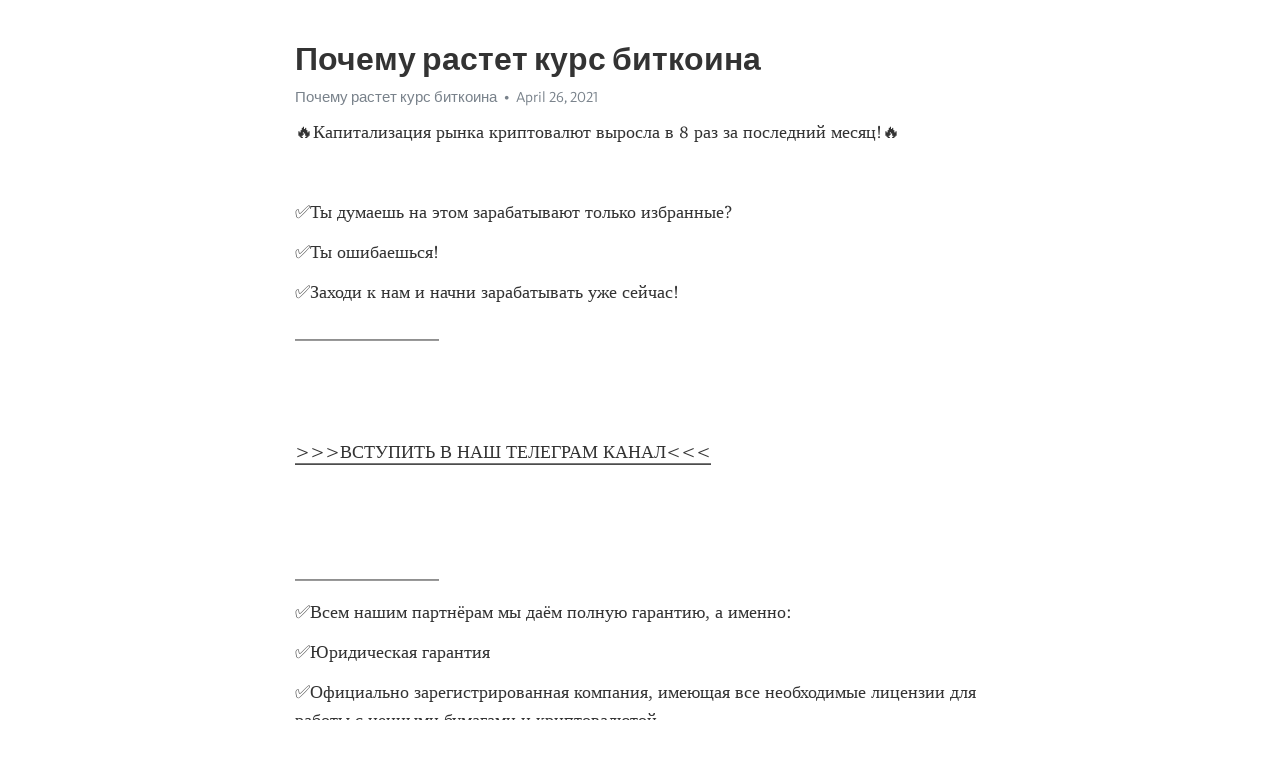

--- FILE ---
content_type: text/html; charset=utf-8
request_url: https://telegra.ph/Pochemu-rastet-kurs-bitkoina-04-26
body_size: 7024
content:
<!DOCTYPE html>
<html>
  <head>
    <meta charset="utf-8">
    <title>Почему растет курс биткоина – Telegraph</title>
    <meta name="viewport" content="width=device-width, initial-scale=1.0, minimum-scale=1.0, maximum-scale=1.0, user-scalable=no" />
    <meta name="format-detection" content="telephone=no" />
    <meta http-equiv="X-UA-Compatible" content="IE=edge" />
    <meta name="MobileOptimized" content="176" />
    <meta name="HandheldFriendly" content="True" />
    <meta name="robots" content="index, follow" />
    <meta property="og:type" content="article">
    <meta property="og:title" content="Почему растет курс биткоина">
    <meta property="og:description" content="🔥Капитализация рынка криптовалют выросла в 8 раз за последний месяц&#33;🔥

✅Ты думаешь на этом зарабатывают только избранные?
✅Ты ошибаешься&#33;
✅Заходи к нам и начни зарабатывать уже сейчас&#33;
________________


&gt;&gt;&gt;ВСТУПИТЬ В НАШ ТЕЛЕГРАМ КАНАЛ&lt;&lt;&lt;


________________
✅Всем нашим партнёрам мы даём полную гарантию, а именно:
✅Юридическая гарантия
✅Официально зарегистрированная компания, имеющая все необходимые лицензии для работы с ценными бумагами и криптовалютой
(лицензия ЦБ прикреплена выше).
Дорогие инвесторы‼️
Вы…">
    <meta property="og:image" content="">
    <meta property="og:site_name" content="Telegraph">
    <meta property="article:published_time" content="2021-04-26T15:35:00+0000">
    <meta property="article:modified_time" content="2021-04-26T15:35:00+0000">
    <meta property="article:author" content="Почему растет курс биткоина">
    <meta name="twitter:card" content="summary">
    <meta name="twitter:title" content="Почему растет курс биткоина">
    <meta name="twitter:description" content="🔥Капитализация рынка криптовалют выросла в 8 раз за последний месяц&#33;🔥

✅Ты думаешь на этом зарабатывают только избранные?
✅Ты ошибаешься&#33;
✅Заходи к нам и начни зарабатывать уже сейчас&#33;
________________


&gt;&gt;&gt;ВСТУПИТЬ В НАШ ТЕЛЕГРАМ КАНАЛ&lt;&lt;&lt;


________________
✅Всем нашим партнёрам мы даём полную гарантию, а именно:
✅Юридическая гарантия
✅Официально зарегистрированная компания, имеющая все необходимые лицензии для работы с ценными бумагами и криптовалютой
(лицензия ЦБ прикреплена выше).
Дорогие инвесторы‼️
Вы…">
    <meta name="twitter:image" content="">
    <link rel="canonical" href="https://telegra.ph/Pochemu-rastet-kurs-bitkoina-04-26" />
    <link rel="shortcut icon" href="/favicon.ico?1" type="image/x-icon">
    <link rel="icon" type="image/png" href="/images/favicon.png?1" sizes="16x16">
    <link rel="icon" type="image/png" href="/images/favicon_2x.png?1" sizes="32x32">
    <link href="/css/quill.core.min.css" rel="stylesheet">
    <link href="/css/core.min.css?47" rel="stylesheet">
  </head>
  <body>
    <div class="tl_page_wrap">
      <div class="tl_page">
        <main class="tl_article">
          <header class="tl_article_header" dir="auto">
            <h1>Почему растет курс биткоина</h1>
            <address>
              <a rel="author">Почему растет курс биткоина</a><!--
           --><time datetime="2021-04-26T15:35:00+0000">April 26, 2021</time>
            </address>
          </header>
          <article id="_tl_editor" class="tl_article_content"><h1>Почему растет курс биткоина<br></h1><address>Почему растет курс биткоина<br></address><p>🔥Капитализация рынка криптовалют выросла в 8 раз за последний месяц&#33;🔥</p><p><br></p><p>✅Ты думаешь на этом зарабатывают только избранные?</p><p>✅Ты ошибаешься&#33;</p><p>✅Заходи к нам и начни зарабатывать уже сейчас&#33;</p><p>________________</p><p><br></p><p><br></p><p><a href="https://wikitelega.com/intgf" target="_blank">&gt;&gt;&gt;ВСТУПИТЬ В НАШ ТЕЛЕГРАМ КАНАЛ&lt;&lt;&lt;</a></p><p><br></p><p><br></p><p>________________</p><p>✅Всем нашим партнёрам мы даём полную гарантию, а именно:</p><p>✅Юридическая гарантия</p><p>✅Официально зарегистрированная компания, имеющая все необходимые лицензии для работы с ценными бумагами и криптовалютой</p><p>(лицензия ЦБ прикреплена выше).</p><p>Дорогие инвесторы‼️</p><p>Вы можете оформить и внести вклад ,приехав к нам в офис</p><p>г.Красноярск , Взлётная ул., 7, (офисный центр) офис № 17</p><p>ОГРН : 1152468048655</p><p>ИНН : 2464122732</p><p>________________</p><p><br></p><p><br></p><p><a href="https://wikitelega.com/intgf" target="_blank">&gt;&gt;&gt;ВСТУПИТЬ В НАШ ТЕЛЕГРАМ КАНАЛ&lt;&lt;&lt;</a></p><p><br></p><p><br></p><p>________________</p><p>✅ДАЖЕ ПРИ ПАДЕНИИ КУРСА КРИПТОВАЛЮТ НАША КОМАНДА ЗАРАБАТЫВЕТ БОЛЬШИЕ ДЕНЬГИ СТАВЯ НА ПОНИЖЕНИЕ КУРСА‼️</p><p><br></p><p>‼️Вы часто у нас спрашивайте : «Зачем вы набираете новых инвесторов, когда вы можете вкладывать свои деньги и никому больше не платить &#33;» Отвечаем для всех :</p><p>Мы конечно же вкладываем и свои  деньги , и деньги инвесторов&#33; Делаем это для того , что бы у нас был больше «общий банк» &#33; Это даёт нам гораздо больше возможностей и шансов продолжать успешно работать на рынке криптовалют&#33;</p><p>________________</p><p><br></p><p><a href="https://wikitelega.com/intgf" target="_blank">&gt;&gt;&gt;ВСТУПИТЬ В НАШ ТЕЛЕГРАМ КАНАЛ&lt;&lt;&lt;</a></p><p><br></p><p>________________</p><p><br></p><p><br></p><p><br></p><p><br></p><h3 id="Рост-Биткоина-сегодня:-причины-и-анализ-цен">Рост Биткоина сегодня: причины и анализ цен</h3><p>Курс биткоина, главной криптовалюты мира, 9 февраля г. В такую сумму он оценивался в утра по Москве, согласно статистике профильного ресурса CoinDesk. На 9 февраля г. Для сравнения, всего неделю назад, 2 февраля г. Автопроизводитель, пишет TechCrunch, сообщил об этом 8 февраля г. Илон Маск и раньше в положительном ключе высказывался о биткоине. Например, 1 февраля г. Биткоин существует с г. Сам по себе биткоин — это децентрализованная криптовалюта, в основе которой лежит технология блокчейн. Биткоин вырос в цене более чем вдвое приблизительно за два месяца. Как сообщал CNews, 1 декабря г. Именно тогда биткоин смог побить собственный результат, достигнутый им в декабре г. Биткоин показывал активный рост всю вторую половину г. Так, 6 ноября г. Капитализация биткоина на 6 ноября г. Все эти изменения были напрямую связаны с выборами Президента США, состоявшимися 3 ноября г. Биткоин активно дорожал и 22 октября г. Tesla и политические мероприятия с этим никак не связаны — тут свою роль сыграла платежная система PayPal, которая 21 октября г. Как сообщал CNews, в конце декабря г. Другие криптоденьги на этой бирже тоже взлетели в цене в результате хакерской атаки, но их рост был не столь стремительным. В последних числах января г. В этих условиях продолжать вести операции представляется совершенно невозможным, так что мы приняли тяжелое решение свернуть деятельность и выплатить оставшиеся средства клиентам», — говорится на новом сайте криптобиржи livecoin. Возмещение обещают всем, кто подаст заявки до 17 марта г. В России криптовалюта годами никак не регулировалась действующим законодательством. Однако 1 января г. Он был принят Госдумой в третьем чтении 22 июля г. Документ определяет, что ЦФА цифровые финансовые активы — так криптовалюта называется в тексте закона могут быть объектом залога и сделок купли-продажи. Также он допускает возможность их обмена, но полностью запрещает использовать их для оплаты товаров и услуг. Подробнее о всех разрешениях и ограничениях, предусмотренных новым законом, читайте в материале CNews. Россияне в той или иной мере связанные с криптовалютой, рискуют попасть в тюрьму. CNews писал , что в ноябре г. Министерство финансов России выступило с предложением лишать россиян свободы на долгие годы за нарушение правил обращения криптовалют. Ведомство даже подготовило пакет поправок сразу к двум российским кодексам — Уголовному и Уголовно-процессуальному, согласно которым владельцы криптовалют могут лишиться свободы на срок до трех лет. Всего же власти предусмотрели несколько видов уголовного наказания, в зависимости от тяжести преступления. Так, помимо временного «переезда» в места не столь отдаленные, владельцам криптовалют грозят штрафы до 2 млн руб. Экс-глава «Информзащиты» построит для Сбербанка «песочницу» за полтора миллиарда. Объявлены признаки российских ИТ-компаний, к которым будут применяться карательные антимонопольные меры. Бизнес Интернет E-commerce Техника. График изменений курса биткоина со 2 по 9 февраля года. История стоимости биткоина за последние 10 лет. Как пандемия изменила подходы к организации рабочего пространства. Биткоин может стоить россиянам свободы. Короткая ссылка Распечатать. Другие материалы рубрики. Intel теряет деньги. Huawei начинает делать сервера на заводах «Ситроникс» в России. Осторожно: какие провайдеры IaaS до сих пор не имеют сертификат по ФЗ. В России запретили сайты и приложения с данными о недвижимости. Подобрать выделенный сервер От руб. Подобрать облачную инфраструктуру От руб. Подобрать виртуальный сервер От 30 руб. Обзор смартфона BQ Aurora L. Можно ли украсть деньги со смартфона и что делать, если это произошло? Как сгенерировать QR-код — самые простые способы. Бесплатный фотошоп: лучшие программы для обработки фото онлайн. Компьютерное моделирование показало, как передвигался тираннозавр. Новый этап компьютерного зрения: черная кошка в темной комнате больше не потеряется. Найден способ подпитывать гаджеты прямо от сигналов 5G: зарядки больше не нужны? Ликбез RnD. CNews: что вам нужно знать о темной материи. Проект месяца Казахстан хочет защитить внутренний рынок от экспансии глобальных ИТ-игроков Для этого нужно контролировать большие данные. Профиль месяца Крупным банкам нужны не готовые ИТ-продукты, а помощь в создании сложных решений Олег Баранов управляющий партнер «Неофлекс». Тема месяца Обзор CNews: карта рынка решений резервного копирования Важность обеспечения сохранности данных растет с каждым годом. Точки роста Роботы давно не допускают ошибок, свойственных живым сотрудникам Георгий Кравченко генеральный директор BSS.</p><p><a href="/Grafik-bitkoina-mart-2020-04-26">График биткоина март 2020</a></p><p><a href="/Multivalyutnyj-koshelek-dlya-kriptovalyuty-rejting-04-26">Мультивалютный кошелек для криптовалюты рейтинг</a></p><h3 id="Коррекция-будет-временной.-Аналитики-верят-в-дальнейший-рост-биткоина">Коррекция будет временной. Аналитики верят в дальнейший рост биткоина</h3><p><a href="/Ocenka-ehffektivnosti-investicionnogo-proekta-diplom-04-26">Оценка эффективности инвестиционного проекта диплом</a></p><p><a href="/Sushchnost-i-osnovnye-zadachi-investicionnogo-analiza-04-26">Сущность и основные задачи инвестиционного анализа</a></p><h3 id="Почему-биткоин-растет,-график-роста-курса-биткоина">Почему биткоин растет, график роста курса биткоина</h3><p><a href="/Zakrytye-paevye-fondy-ssha-04-26">Закрытые паевые фонды сша</a></p><p><a href="/Tinkoff-investicii-otvety-na-voprosy-6-04-26">Тинькофф инвестиции ответы на вопросы 6</a></p><h3 id="После-внезапного-маневра-Tesla-на-&amp;#036;1,5-млрд-биткоин-рванул-вверх-на-20%">После внезапного маневра Tesla на &#036;1,5 млрд биткоин рванул вверх на 20%</h3><p><a href="/Sostavlenie-biznes-plana-predpriyatiya-04-26">Составление бизнес плана предприятия</a></p><p><a href="/SHkoda-kupit-akcii-04-26">Шкода купить акции</a></p></article>
          <div id="_tl_link_tooltip" class="tl_link_tooltip"></div>
          <div id="_tl_tooltip" class="tl_tooltip">
            <div class="buttons">
              <span class="button_hover"></span>
              <span class="button_group"><!--
             --><button id="_bold_button"></button><!--
             --><button id="_italic_button"></button><!--
             --><button id="_link_button"></button><!--
           --></span><!--
           --><span class="button_group"><!--
             --><button id="_header_button"></button><!--
             --><button id="_subheader_button"></button><!--
             --><button id="_quote_button"></button><!--
           --></span>
            </div>
            <div class="prompt">
              <span class="close"></span>
              <div class="prompt_input_wrap"><input type="url" class="prompt_input" /></div>
            </div>
          </div>
          <div id="_tl_blocks" class="tl_blocks">
            <div class="buttons">
              <button id="_image_button"></button><!--
           --><button id="_embed_button"></button>
            </div>
          </div>
          <aside class="tl_article_buttons">
            <div class="account account_top"></div>
            <button id="_edit_button" class="button edit_button">Edit</button><!--
         --><button id="_publish_button" class="button publish_button">Publish</button>
            <div class="account account_bottom"></div>
            <div id="_error_msg" class="error_msg"></div>
          </aside>
        </main>
      </div>
          <div class="tl_page_footer">
      <div id="_report_button" class="tl_footer_button">Report content on this page</div>
    </div>
    </div>
      <div class="tl_popup tl_popup_hidden" id="_report_popup">
    <main class="tl_popup_body tl_report_popup">
      <form id="_report_form" method="post">
        <section>
          <h2 class="tl_popup_header">Report Page</h2>
          <div class="tl_radio_items">
            <label class="tl_radio_item">
              <input type="radio" class="radio" name="reason" value="violence">
              <span class="tl_radio_item_label">Violence</span>
            </label>
            <label class="tl_radio_item">
              <input type="radio" class="radio" name="reason" value="childabuse">
              <span class="tl_radio_item_label">Child Abuse</span>
            </label>
            <label class="tl_radio_item">
              <input type="radio" class="radio" name="reason" value="copyright">
              <span class="tl_radio_item_label">Copyright</span>
            </label>
            <label class="tl_radio_item">
              <input type="radio" class="radio" name="reason" value="illegal_drugs">
              <span class="tl_radio_item_label">Illegal Drugs</span>
            </label>
            <label class="tl_radio_item">
              <input type="radio" class="radio" name="reason" value="personal_details">
              <span class="tl_radio_item_label">Personal Details</span>
            </label>
            <label class="tl_radio_item">
              <input type="radio" class="radio" name="reason" value="other">
              <span class="tl_radio_item_label">Other</span>
            </label>
          </div>
          <div class="tl_textfield_item tl_comment_field">
            <input type="text" class="tl_textfield" name="comment" value="" placeholder="Add Comment…">
          </div>
          <div class="tl_copyright_field">
            Please submit your DMCA takedown request to <a href="mailto:dmca@telegram.org?subject=Report%20to%20Telegraph%20page%20%22%D0%9F%D0%BE%D1%87%D0%B5%D0%BC%D1%83%20%D1%80%D0%B0%D1%81%D1%82%D0%B5%D1%82%20%D0%BA%D1%83%D1%80%D1%81%20%D0%B1%D0%B8%D1%82%D0%BA%D0%BE%D0%B8%D0%BD%D0%B0%22&body=Reported%20page%3A%20https%3A%2F%2Ftelegra.ph%2FPochemu-rastet-kurs-bitkoina-04-26%0A%0A%0A" target="_blank">dmca@telegram.org</a>
          </div>
        </section>
        <aside class="tl_popup_buttons">
          <button type="reset" class="button" id="_report_cancel">Cancel</button>
          <button type="submit" class="button submit_button">Report</button>
        </aside>
      </form>
    </main>
  </div>
    
    <script>var T={"apiUrl":"https:\/\/edit.telegra.ph","uploadEnabled":false,"datetime":1619451300,"pageId":"489070aa344a8d8dd37a0","editable":true};(function(){var b=document.querySelector('time');if(b&&T.datetime){var a=new Date(1E3*T.datetime),d='January February March April May June July August September October November December'.split(' ')[a.getMonth()],c=a.getDate();b.innerText=d+' '+(10>c?'0':'')+c+', '+a.getFullYear()}})();</script>
    <script src="/js/jquery.min.js"></script>
    <script src="/js/jquery.selection.min.js"></script>
    <script src="/js/autosize.min.js"></script>
    <script src="/js/load-image.all.min.js?1"></script>
    <script src="/js/quill.min.js?10"></script>
    <script src="/js/core.min.js?67"></script>
    <script async src="https://t.me/_websync_?path=Pochemu-rastet-kurs-bitkoina-04-26&hash=d15d0478911eb5c58a"></script>
  </body>
</html>